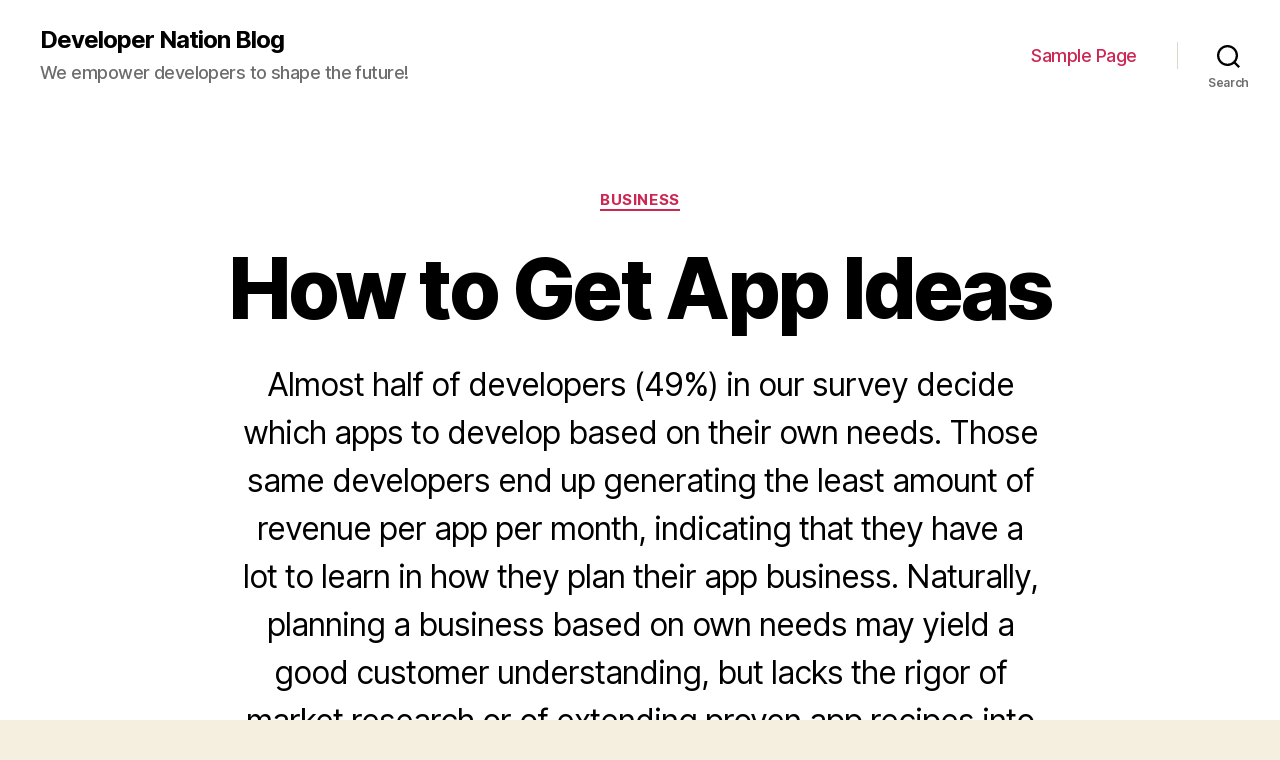

--- FILE ---
content_type: text/html; charset=UTF-8
request_url: https://wordpress.developernation.net/how-to-get-app-ideas/
body_size: 15729
content:
<!DOCTYPE html>

<html class="no-js" lang="en-US">

	<head>

		<meta charset="UTF-8">
		<meta name="viewport" content="width=device-width, initial-scale=1.0" >

		<link rel="profile" href="https://gmpg.org/xfn/11">

		<meta name='robots' content='noindex, nofollow' />

	<!-- This site is optimized with the Yoast SEO plugin v23.0 - https://yoast.com/wordpress/plugins/seo/ -->
	<title>How to Get App Ideas - Developer Nation Blog</title>
	<meta property="og:locale" content="en_US" />
	<meta property="og:type" content="article" />
	<meta property="og:title" content="How to Get App Ideas - Developer Nation Blog" />
	<meta property="og:description" content="Almost half of developers (49%) in our survey decide which apps to develop based on their own needs. Those same developers end up generating the least amount of revenue per app per month, indicating that they have a lot to learn in how they plan their app business. Naturally, planning a business based on own needs may yield a good customer understanding, but lacks the rigor of market research or of extending proven app recipes into new countries or verticals." />
	<meta property="og:url" content="https://wordpress.developernation.net/how-to-get-app-ideas/" />
	<meta property="og:site_name" content="Developer Nation Blog" />
	<meta property="article:published_time" content="2013-02-08T14:24:45+00:00" />
	<meta property="article:modified_time" content="2020-04-06T14:01:07+00:00" />
	<meta property="og:image" content="https://de-blog.s3.eu-west-1.amazonaws.com/uploads/2013/02/011.png" />
	<meta property="og:image:width" content="600" />
	<meta property="og:image:height" content="370" />
	<meta property="og:image:type" content="image/png" />
	<meta name="author" content="Mark Wilcox" />
	<meta name="twitter:card" content="summary_large_image" />
	<meta name="twitter:creator" content="@__MarkW__" />
	<meta name="twitter:label1" content="Written by" />
	<meta name="twitter:data1" content="Mark Wilcox" />
	<meta name="twitter:label2" content="Est. reading time" />
	<meta name="twitter:data2" content="3 minutes" />
	<script type="application/ld+json" class="yoast-schema-graph">{"@context":"https://schema.org","@graph":[{"@type":"WebPage","@id":"https://wordpress.developernation.net/how-to-get-app-ideas/","url":"https://wordpress.developernation.net/how-to-get-app-ideas/","name":"How to Get App Ideas - Developer Nation Blog","isPartOf":{"@id":"https://wordpress.developernation.net/#website"},"primaryImageOfPage":{"@id":"https://wordpress.developernation.net/how-to-get-app-ideas/#primaryimage"},"image":{"@id":"https://wordpress.developernation.net/how-to-get-app-ideas/#primaryimage"},"thumbnailUrl":"https://de-blog.s3.eu-west-1.amazonaws.com/uploads/2013/02/011.png","datePublished":"2013-02-08T14:24:45+00:00","dateModified":"2020-04-06T14:01:07+00:00","author":{"@id":"https://wordpress.developernation.net/#/schema/person/2c98d988880e2fa491bcc55b2485eb54"},"breadcrumb":{"@id":"https://wordpress.developernation.net/how-to-get-app-ideas/#breadcrumb"},"inLanguage":"en-US","potentialAction":[{"@type":"ReadAction","target":["https://wordpress.developernation.net/how-to-get-app-ideas/"]}]},{"@type":"ImageObject","inLanguage":"en-US","@id":"https://wordpress.developernation.net/how-to-get-app-ideas/#primaryimage","url":"https://de-blog.s3.eu-west-1.amazonaws.com/uploads/2013/02/011.png","contentUrl":"https://de-blog.s3.eu-west-1.amazonaws.com/uploads/2013/02/011.png","width":600,"height":370},{"@type":"BreadcrumbList","@id":"https://wordpress.developernation.net/how-to-get-app-ideas/#breadcrumb","itemListElement":[{"@type":"ListItem","position":1,"name":"Home","item":"https://wordpress.developernation.net/"},{"@type":"ListItem","position":2,"name":"How to Get App Ideas"}]},{"@type":"WebSite","@id":"https://wordpress.developernation.net/#website","url":"https://wordpress.developernation.net/","name":"Developer Economics Blog","description":"We empower developers to shape the future!","potentialAction":[{"@type":"SearchAction","target":{"@type":"EntryPoint","urlTemplate":"https://wordpress.developernation.net/?s={search_term_string}"},"query-input":"required name=search_term_string"}],"inLanguage":"en-US"},{"@type":"Person","@id":"https://wordpress.developernation.net/#/schema/person/2c98d988880e2fa491bcc55b2485eb54","name":"Mark Wilcox","image":{"@type":"ImageObject","inLanguage":"en-US","@id":"https://wordpress.developernation.net/#/schema/person/image/","url":"https://secure.gravatar.com/avatar/acacaa9d23c112f566df2492ce2de6d4?s=96&d=mm&r=g","contentUrl":"https://secure.gravatar.com/avatar/acacaa9d23c112f566df2492ce2de6d4?s=96&d=mm&r=g","caption":"Mark Wilcox"},"description":"Mark is developer who has worked on everything from the lowest level smartphone firmware to games and apps that sell pizza. He's also a project leader with a focus on lean methods and a consultant who loves rapid prototyping, app economics and business models.","sameAs":["http://www.visionmobile.com","https://x.com/__MarkW__"],"url":"https://wordpress.developernation.net/author/mark/"}]}</script>
	<!-- / Yoast SEO plugin. -->


<link rel="alternate" type="application/rss+xml" title="Developer Nation Blog &raquo; Feed" href="https://wordpress.developernation.net/feed/" />
<link rel="alternate" type="application/rss+xml" title="Developer Nation Blog &raquo; Comments Feed" href="https://wordpress.developernation.net/comments/feed/" />
<link rel="alternate" type="application/rss+xml" title="Developer Nation Blog &raquo; How to Get App Ideas Comments Feed" href="https://wordpress.developernation.net/how-to-get-app-ideas/feed/" />
<script>
window._wpemojiSettings = {"baseUrl":"https:\/\/s.w.org\/images\/core\/emoji\/15.0.3\/72x72\/","ext":".png","svgUrl":"https:\/\/s.w.org\/images\/core\/emoji\/15.0.3\/svg\/","svgExt":".svg","source":{"concatemoji":"https:\/\/wordpress.developernation.net\/wp-includes\/js\/wp-emoji-release.min.js?ver=6.5.7"}};
/*! This file is auto-generated */
!function(i,n){var o,s,e;function c(e){try{var t={supportTests:e,timestamp:(new Date).valueOf()};sessionStorage.setItem(o,JSON.stringify(t))}catch(e){}}function p(e,t,n){e.clearRect(0,0,e.canvas.width,e.canvas.height),e.fillText(t,0,0);var t=new Uint32Array(e.getImageData(0,0,e.canvas.width,e.canvas.height).data),r=(e.clearRect(0,0,e.canvas.width,e.canvas.height),e.fillText(n,0,0),new Uint32Array(e.getImageData(0,0,e.canvas.width,e.canvas.height).data));return t.every(function(e,t){return e===r[t]})}function u(e,t,n){switch(t){case"flag":return n(e,"\ud83c\udff3\ufe0f\u200d\u26a7\ufe0f","\ud83c\udff3\ufe0f\u200b\u26a7\ufe0f")?!1:!n(e,"\ud83c\uddfa\ud83c\uddf3","\ud83c\uddfa\u200b\ud83c\uddf3")&&!n(e,"\ud83c\udff4\udb40\udc67\udb40\udc62\udb40\udc65\udb40\udc6e\udb40\udc67\udb40\udc7f","\ud83c\udff4\u200b\udb40\udc67\u200b\udb40\udc62\u200b\udb40\udc65\u200b\udb40\udc6e\u200b\udb40\udc67\u200b\udb40\udc7f");case"emoji":return!n(e,"\ud83d\udc26\u200d\u2b1b","\ud83d\udc26\u200b\u2b1b")}return!1}function f(e,t,n){var r="undefined"!=typeof WorkerGlobalScope&&self instanceof WorkerGlobalScope?new OffscreenCanvas(300,150):i.createElement("canvas"),a=r.getContext("2d",{willReadFrequently:!0}),o=(a.textBaseline="top",a.font="600 32px Arial",{});return e.forEach(function(e){o[e]=t(a,e,n)}),o}function t(e){var t=i.createElement("script");t.src=e,t.defer=!0,i.head.appendChild(t)}"undefined"!=typeof Promise&&(o="wpEmojiSettingsSupports",s=["flag","emoji"],n.supports={everything:!0,everythingExceptFlag:!0},e=new Promise(function(e){i.addEventListener("DOMContentLoaded",e,{once:!0})}),new Promise(function(t){var n=function(){try{var e=JSON.parse(sessionStorage.getItem(o));if("object"==typeof e&&"number"==typeof e.timestamp&&(new Date).valueOf()<e.timestamp+604800&&"object"==typeof e.supportTests)return e.supportTests}catch(e){}return null}();if(!n){if("undefined"!=typeof Worker&&"undefined"!=typeof OffscreenCanvas&&"undefined"!=typeof URL&&URL.createObjectURL&&"undefined"!=typeof Blob)try{var e="postMessage("+f.toString()+"("+[JSON.stringify(s),u.toString(),p.toString()].join(",")+"));",r=new Blob([e],{type:"text/javascript"}),a=new Worker(URL.createObjectURL(r),{name:"wpTestEmojiSupports"});return void(a.onmessage=function(e){c(n=e.data),a.terminate(),t(n)})}catch(e){}c(n=f(s,u,p))}t(n)}).then(function(e){for(var t in e)n.supports[t]=e[t],n.supports.everything=n.supports.everything&&n.supports[t],"flag"!==t&&(n.supports.everythingExceptFlag=n.supports.everythingExceptFlag&&n.supports[t]);n.supports.everythingExceptFlag=n.supports.everythingExceptFlag&&!n.supports.flag,n.DOMReady=!1,n.readyCallback=function(){n.DOMReady=!0}}).then(function(){return e}).then(function(){var e;n.supports.everything||(n.readyCallback(),(e=n.source||{}).concatemoji?t(e.concatemoji):e.wpemoji&&e.twemoji&&(t(e.twemoji),t(e.wpemoji)))}))}((window,document),window._wpemojiSettings);
</script>
<style id='wp-emoji-styles-inline-css'>

	img.wp-smiley, img.emoji {
		display: inline !important;
		border: none !important;
		box-shadow: none !important;
		height: 1em !important;
		width: 1em !important;
		margin: 0 0.07em !important;
		vertical-align: -0.1em !important;
		background: none !important;
		padding: 0 !important;
	}
</style>
<link rel='stylesheet' id='wp-block-library-css' href='https://wordpress.developernation.net/wp-includes/css/dist/block-library/style.min.css?ver=6.5.7' media='all' />
<style id='classic-theme-styles-inline-css'>
/*! This file is auto-generated */
.wp-block-button__link{color:#fff;background-color:#32373c;border-radius:9999px;box-shadow:none;text-decoration:none;padding:calc(.667em + 2px) calc(1.333em + 2px);font-size:1.125em}.wp-block-file__button{background:#32373c;color:#fff;text-decoration:none}
</style>
<style id='global-styles-inline-css'>
body{--wp--preset--color--black: #000000;--wp--preset--color--cyan-bluish-gray: #abb8c3;--wp--preset--color--white: #ffffff;--wp--preset--color--pale-pink: #f78da7;--wp--preset--color--vivid-red: #cf2e2e;--wp--preset--color--luminous-vivid-orange: #ff6900;--wp--preset--color--luminous-vivid-amber: #fcb900;--wp--preset--color--light-green-cyan: #7bdcb5;--wp--preset--color--vivid-green-cyan: #00d084;--wp--preset--color--pale-cyan-blue: #8ed1fc;--wp--preset--color--vivid-cyan-blue: #0693e3;--wp--preset--color--vivid-purple: #9b51e0;--wp--preset--color--accent: #cd2653;--wp--preset--color--primary: #000000;--wp--preset--color--secondary: #6d6d6d;--wp--preset--color--subtle-background: #dcd7ca;--wp--preset--color--background: #f5efe0;--wp--preset--gradient--vivid-cyan-blue-to-vivid-purple: linear-gradient(135deg,rgba(6,147,227,1) 0%,rgb(155,81,224) 100%);--wp--preset--gradient--light-green-cyan-to-vivid-green-cyan: linear-gradient(135deg,rgb(122,220,180) 0%,rgb(0,208,130) 100%);--wp--preset--gradient--luminous-vivid-amber-to-luminous-vivid-orange: linear-gradient(135deg,rgba(252,185,0,1) 0%,rgba(255,105,0,1) 100%);--wp--preset--gradient--luminous-vivid-orange-to-vivid-red: linear-gradient(135deg,rgba(255,105,0,1) 0%,rgb(207,46,46) 100%);--wp--preset--gradient--very-light-gray-to-cyan-bluish-gray: linear-gradient(135deg,rgb(238,238,238) 0%,rgb(169,184,195) 100%);--wp--preset--gradient--cool-to-warm-spectrum: linear-gradient(135deg,rgb(74,234,220) 0%,rgb(151,120,209) 20%,rgb(207,42,186) 40%,rgb(238,44,130) 60%,rgb(251,105,98) 80%,rgb(254,248,76) 100%);--wp--preset--gradient--blush-light-purple: linear-gradient(135deg,rgb(255,206,236) 0%,rgb(152,150,240) 100%);--wp--preset--gradient--blush-bordeaux: linear-gradient(135deg,rgb(254,205,165) 0%,rgb(254,45,45) 50%,rgb(107,0,62) 100%);--wp--preset--gradient--luminous-dusk: linear-gradient(135deg,rgb(255,203,112) 0%,rgb(199,81,192) 50%,rgb(65,88,208) 100%);--wp--preset--gradient--pale-ocean: linear-gradient(135deg,rgb(255,245,203) 0%,rgb(182,227,212) 50%,rgb(51,167,181) 100%);--wp--preset--gradient--electric-grass: linear-gradient(135deg,rgb(202,248,128) 0%,rgb(113,206,126) 100%);--wp--preset--gradient--midnight: linear-gradient(135deg,rgb(2,3,129) 0%,rgb(40,116,252) 100%);--wp--preset--font-size--small: 18px;--wp--preset--font-size--medium: 20px;--wp--preset--font-size--large: 26.25px;--wp--preset--font-size--x-large: 42px;--wp--preset--font-size--normal: 21px;--wp--preset--font-size--larger: 32px;--wp--preset--spacing--20: 0.44rem;--wp--preset--spacing--30: 0.67rem;--wp--preset--spacing--40: 1rem;--wp--preset--spacing--50: 1.5rem;--wp--preset--spacing--60: 2.25rem;--wp--preset--spacing--70: 3.38rem;--wp--preset--spacing--80: 5.06rem;--wp--preset--shadow--natural: 6px 6px 9px rgba(0, 0, 0, 0.2);--wp--preset--shadow--deep: 12px 12px 50px rgba(0, 0, 0, 0.4);--wp--preset--shadow--sharp: 6px 6px 0px rgba(0, 0, 0, 0.2);--wp--preset--shadow--outlined: 6px 6px 0px -3px rgba(255, 255, 255, 1), 6px 6px rgba(0, 0, 0, 1);--wp--preset--shadow--crisp: 6px 6px 0px rgba(0, 0, 0, 1);}:where(.is-layout-flex){gap: 0.5em;}:where(.is-layout-grid){gap: 0.5em;}body .is-layout-flex{display: flex;}body .is-layout-flex{flex-wrap: wrap;align-items: center;}body .is-layout-flex > *{margin: 0;}body .is-layout-grid{display: grid;}body .is-layout-grid > *{margin: 0;}:where(.wp-block-columns.is-layout-flex){gap: 2em;}:where(.wp-block-columns.is-layout-grid){gap: 2em;}:where(.wp-block-post-template.is-layout-flex){gap: 1.25em;}:where(.wp-block-post-template.is-layout-grid){gap: 1.25em;}.has-black-color{color: var(--wp--preset--color--black) !important;}.has-cyan-bluish-gray-color{color: var(--wp--preset--color--cyan-bluish-gray) !important;}.has-white-color{color: var(--wp--preset--color--white) !important;}.has-pale-pink-color{color: var(--wp--preset--color--pale-pink) !important;}.has-vivid-red-color{color: var(--wp--preset--color--vivid-red) !important;}.has-luminous-vivid-orange-color{color: var(--wp--preset--color--luminous-vivid-orange) !important;}.has-luminous-vivid-amber-color{color: var(--wp--preset--color--luminous-vivid-amber) !important;}.has-light-green-cyan-color{color: var(--wp--preset--color--light-green-cyan) !important;}.has-vivid-green-cyan-color{color: var(--wp--preset--color--vivid-green-cyan) !important;}.has-pale-cyan-blue-color{color: var(--wp--preset--color--pale-cyan-blue) !important;}.has-vivid-cyan-blue-color{color: var(--wp--preset--color--vivid-cyan-blue) !important;}.has-vivid-purple-color{color: var(--wp--preset--color--vivid-purple) !important;}.has-black-background-color{background-color: var(--wp--preset--color--black) !important;}.has-cyan-bluish-gray-background-color{background-color: var(--wp--preset--color--cyan-bluish-gray) !important;}.has-white-background-color{background-color: var(--wp--preset--color--white) !important;}.has-pale-pink-background-color{background-color: var(--wp--preset--color--pale-pink) !important;}.has-vivid-red-background-color{background-color: var(--wp--preset--color--vivid-red) !important;}.has-luminous-vivid-orange-background-color{background-color: var(--wp--preset--color--luminous-vivid-orange) !important;}.has-luminous-vivid-amber-background-color{background-color: var(--wp--preset--color--luminous-vivid-amber) !important;}.has-light-green-cyan-background-color{background-color: var(--wp--preset--color--light-green-cyan) !important;}.has-vivid-green-cyan-background-color{background-color: var(--wp--preset--color--vivid-green-cyan) !important;}.has-pale-cyan-blue-background-color{background-color: var(--wp--preset--color--pale-cyan-blue) !important;}.has-vivid-cyan-blue-background-color{background-color: var(--wp--preset--color--vivid-cyan-blue) !important;}.has-vivid-purple-background-color{background-color: var(--wp--preset--color--vivid-purple) !important;}.has-black-border-color{border-color: var(--wp--preset--color--black) !important;}.has-cyan-bluish-gray-border-color{border-color: var(--wp--preset--color--cyan-bluish-gray) !important;}.has-white-border-color{border-color: var(--wp--preset--color--white) !important;}.has-pale-pink-border-color{border-color: var(--wp--preset--color--pale-pink) !important;}.has-vivid-red-border-color{border-color: var(--wp--preset--color--vivid-red) !important;}.has-luminous-vivid-orange-border-color{border-color: var(--wp--preset--color--luminous-vivid-orange) !important;}.has-luminous-vivid-amber-border-color{border-color: var(--wp--preset--color--luminous-vivid-amber) !important;}.has-light-green-cyan-border-color{border-color: var(--wp--preset--color--light-green-cyan) !important;}.has-vivid-green-cyan-border-color{border-color: var(--wp--preset--color--vivid-green-cyan) !important;}.has-pale-cyan-blue-border-color{border-color: var(--wp--preset--color--pale-cyan-blue) !important;}.has-vivid-cyan-blue-border-color{border-color: var(--wp--preset--color--vivid-cyan-blue) !important;}.has-vivid-purple-border-color{border-color: var(--wp--preset--color--vivid-purple) !important;}.has-vivid-cyan-blue-to-vivid-purple-gradient-background{background: var(--wp--preset--gradient--vivid-cyan-blue-to-vivid-purple) !important;}.has-light-green-cyan-to-vivid-green-cyan-gradient-background{background: var(--wp--preset--gradient--light-green-cyan-to-vivid-green-cyan) !important;}.has-luminous-vivid-amber-to-luminous-vivid-orange-gradient-background{background: var(--wp--preset--gradient--luminous-vivid-amber-to-luminous-vivid-orange) !important;}.has-luminous-vivid-orange-to-vivid-red-gradient-background{background: var(--wp--preset--gradient--luminous-vivid-orange-to-vivid-red) !important;}.has-very-light-gray-to-cyan-bluish-gray-gradient-background{background: var(--wp--preset--gradient--very-light-gray-to-cyan-bluish-gray) !important;}.has-cool-to-warm-spectrum-gradient-background{background: var(--wp--preset--gradient--cool-to-warm-spectrum) !important;}.has-blush-light-purple-gradient-background{background: var(--wp--preset--gradient--blush-light-purple) !important;}.has-blush-bordeaux-gradient-background{background: var(--wp--preset--gradient--blush-bordeaux) !important;}.has-luminous-dusk-gradient-background{background: var(--wp--preset--gradient--luminous-dusk) !important;}.has-pale-ocean-gradient-background{background: var(--wp--preset--gradient--pale-ocean) !important;}.has-electric-grass-gradient-background{background: var(--wp--preset--gradient--electric-grass) !important;}.has-midnight-gradient-background{background: var(--wp--preset--gradient--midnight) !important;}.has-small-font-size{font-size: var(--wp--preset--font-size--small) !important;}.has-medium-font-size{font-size: var(--wp--preset--font-size--medium) !important;}.has-large-font-size{font-size: var(--wp--preset--font-size--large) !important;}.has-x-large-font-size{font-size: var(--wp--preset--font-size--x-large) !important;}
.wp-block-navigation a:where(:not(.wp-element-button)){color: inherit;}
:where(.wp-block-post-template.is-layout-flex){gap: 1.25em;}:where(.wp-block-post-template.is-layout-grid){gap: 1.25em;}
:where(.wp-block-columns.is-layout-flex){gap: 2em;}:where(.wp-block-columns.is-layout-grid){gap: 2em;}
.wp-block-pullquote{font-size: 1.5em;line-height: 1.6;}
</style>
<link rel='stylesheet' id='twentytwenty-style-css' href='https://wordpress.developernation.net/wp-content/themes/twentytwenty/style.css?ver=2.0' media='all' />
<style id='twentytwenty-style-inline-css'>
.color-accent,.color-accent-hover:hover,.color-accent-hover:focus,:root .has-accent-color,.has-drop-cap:not(:focus):first-letter,.wp-block-button.is-style-outline,a { color: #cd2653; }blockquote,.border-color-accent,.border-color-accent-hover:hover,.border-color-accent-hover:focus { border-color: #cd2653; }button,.button,.faux-button,.wp-block-button__link,.wp-block-file .wp-block-file__button,input[type="button"],input[type="reset"],input[type="submit"],.bg-accent,.bg-accent-hover:hover,.bg-accent-hover:focus,:root .has-accent-background-color,.comment-reply-link { background-color: #cd2653; }.fill-children-accent,.fill-children-accent * { fill: #cd2653; }body,.entry-title a,:root .has-primary-color { color: #000000; }:root .has-primary-background-color { background-color: #000000; }cite,figcaption,.wp-caption-text,.post-meta,.entry-content .wp-block-archives li,.entry-content .wp-block-categories li,.entry-content .wp-block-latest-posts li,.wp-block-latest-comments__comment-date,.wp-block-latest-posts__post-date,.wp-block-embed figcaption,.wp-block-image figcaption,.wp-block-pullquote cite,.comment-metadata,.comment-respond .comment-notes,.comment-respond .logged-in-as,.pagination .dots,.entry-content hr:not(.has-background),hr.styled-separator,:root .has-secondary-color { color: #6d6d6d; }:root .has-secondary-background-color { background-color: #6d6d6d; }pre,fieldset,input,textarea,table,table *,hr { border-color: #dcd7ca; }caption,code,code,kbd,samp,.wp-block-table.is-style-stripes tbody tr:nth-child(odd),:root .has-subtle-background-background-color { background-color: #dcd7ca; }.wp-block-table.is-style-stripes { border-bottom-color: #dcd7ca; }.wp-block-latest-posts.is-grid li { border-top-color: #dcd7ca; }:root .has-subtle-background-color { color: #dcd7ca; }body:not(.overlay-header) .primary-menu > li > a,body:not(.overlay-header) .primary-menu > li > .icon,.modal-menu a,.footer-menu a, .footer-widgets a,#site-footer .wp-block-button.is-style-outline,.wp-block-pullquote:before,.singular:not(.overlay-header) .entry-header a,.archive-header a,.header-footer-group .color-accent,.header-footer-group .color-accent-hover:hover { color: #cd2653; }.social-icons a,#site-footer button:not(.toggle),#site-footer .button,#site-footer .faux-button,#site-footer .wp-block-button__link,#site-footer .wp-block-file__button,#site-footer input[type="button"],#site-footer input[type="reset"],#site-footer input[type="submit"] { background-color: #cd2653; }.header-footer-group,body:not(.overlay-header) #site-header .toggle,.menu-modal .toggle { color: #000000; }body:not(.overlay-header) .primary-menu ul { background-color: #000000; }body:not(.overlay-header) .primary-menu > li > ul:after { border-bottom-color: #000000; }body:not(.overlay-header) .primary-menu ul ul:after { border-left-color: #000000; }.site-description,body:not(.overlay-header) .toggle-inner .toggle-text,.widget .post-date,.widget .rss-date,.widget_archive li,.widget_categories li,.widget cite,.widget_pages li,.widget_meta li,.widget_nav_menu li,.powered-by-wordpress,.to-the-top,.singular .entry-header .post-meta,.singular:not(.overlay-header) .entry-header .post-meta a { color: #6d6d6d; }.header-footer-group pre,.header-footer-group fieldset,.header-footer-group input,.header-footer-group textarea,.header-footer-group table,.header-footer-group table *,.footer-nav-widgets-wrapper,#site-footer,.menu-modal nav *,.footer-widgets-outer-wrapper,.footer-top { border-color: #dcd7ca; }.header-footer-group table caption,body:not(.overlay-header) .header-inner .toggle-wrapper::before { background-color: #dcd7ca; }
</style>
<link rel='stylesheet' id='twentytwenty-print-style-css' href='https://wordpress.developernation.net/wp-content/themes/twentytwenty/print.css?ver=2.0' media='print' />
<script src="https://wordpress.developernation.net/wp-content/themes/twentytwenty/assets/js/index.js?ver=2.0" id="twentytwenty-js-js" async></script>
<link rel="https://api.w.org/" href="https://wordpress.developernation.net/wp-json/" /><link rel="alternate" type="application/json" href="https://wordpress.developernation.net/wp-json/wp/v2/posts/1551" /><link rel="EditURI" type="application/rsd+xml" title="RSD" href="https://wordpress.developernation.net/xmlrpc.php?rsd" />
<meta name="generator" content="WordPress 6.5.7" />
<link rel='shortlink' href='https://wordpress.developernation.net/?p=1551' />
<link rel="alternate" type="application/json+oembed" href="https://wordpress.developernation.net/wp-json/oembed/1.0/embed?url=https%3A%2F%2Fwordpress.developernation.net%2Fhow-to-get-app-ideas%2F" />
<link rel="alternate" type="text/xml+oembed" href="https://wordpress.developernation.net/wp-json/oembed/1.0/embed?url=https%3A%2F%2Fwordpress.developernation.net%2Fhow-to-get-app-ideas%2F&#038;format=xml" />
	<script>document.documentElement.className = document.documentElement.className.replace( 'no-js', 'js' );</script>
	<style>.recentcomments a{display:inline !important;padding:0 !important;margin:0 !important;}</style>
	</head>

	<body class="post-template-default single single-post postid-1551 single-format-standard wp-embed-responsive singular enable-search-modal has-post-thumbnail has-single-pagination showing-comments show-avatars footer-top-visible">

		<a class="skip-link screen-reader-text" href="#site-content">Skip to the content</a>
		<header id="site-header" class="header-footer-group">

			<div class="header-inner section-inner">

				<div class="header-titles-wrapper">

					
						<button class="toggle search-toggle mobile-search-toggle" data-toggle-target=".search-modal" data-toggle-body-class="showing-search-modal" data-set-focus=".search-modal .search-field" aria-expanded="false">
							<span class="toggle-inner">
								<span class="toggle-icon">
									<svg class="svg-icon" aria-hidden="true" role="img" focusable="false" xmlns="http://www.w3.org/2000/svg" width="23" height="23" viewBox="0 0 23 23"><path d="M38.710696,48.0601792 L43,52.3494831 L41.3494831,54 L37.0601792,49.710696 C35.2632422,51.1481185 32.9839107,52.0076499 30.5038249,52.0076499 C24.7027226,52.0076499 20,47.3049272 20,41.5038249 C20,35.7027226 24.7027226,31 30.5038249,31 C36.3049272,31 41.0076499,35.7027226 41.0076499,41.5038249 C41.0076499,43.9839107 40.1481185,46.2632422 38.710696,48.0601792 Z M36.3875844,47.1716785 C37.8030221,45.7026647 38.6734666,43.7048964 38.6734666,41.5038249 C38.6734666,36.9918565 35.0157934,33.3341833 30.5038249,33.3341833 C25.9918565,33.3341833 22.3341833,36.9918565 22.3341833,41.5038249 C22.3341833,46.0157934 25.9918565,49.6734666 30.5038249,49.6734666 C32.7048964,49.6734666 34.7026647,48.8030221 36.1716785,47.3875844 C36.2023931,47.347638 36.2360451,47.3092237 36.2726343,47.2726343 C36.3092237,47.2360451 36.347638,47.2023931 36.3875844,47.1716785 Z" transform="translate(-20 -31)" /></svg>								</span>
								<span class="toggle-text">Search</span>
							</span>
						</button><!-- .search-toggle -->

					
					<div class="header-titles">

						<div class="site-title faux-heading"><a href="https://wordpress.developernation.net/">Developer Nation Blog</a></div><div class="site-description">We empower developers to shape the future!</div><!-- .site-description -->
					</div><!-- .header-titles -->

					<button class="toggle nav-toggle mobile-nav-toggle" data-toggle-target=".menu-modal"  data-toggle-body-class="showing-menu-modal" aria-expanded="false" data-set-focus=".close-nav-toggle">
						<span class="toggle-inner">
							<span class="toggle-icon">
								<svg class="svg-icon" aria-hidden="true" role="img" focusable="false" xmlns="http://www.w3.org/2000/svg" width="26" height="7" viewBox="0 0 26 7"><path fill-rule="evenodd" d="M332.5,45 C330.567003,45 329,43.4329966 329,41.5 C329,39.5670034 330.567003,38 332.5,38 C334.432997,38 336,39.5670034 336,41.5 C336,43.4329966 334.432997,45 332.5,45 Z M342,45 C340.067003,45 338.5,43.4329966 338.5,41.5 C338.5,39.5670034 340.067003,38 342,38 C343.932997,38 345.5,39.5670034 345.5,41.5 C345.5,43.4329966 343.932997,45 342,45 Z M351.5,45 C349.567003,45 348,43.4329966 348,41.5 C348,39.5670034 349.567003,38 351.5,38 C353.432997,38 355,39.5670034 355,41.5 C355,43.4329966 353.432997,45 351.5,45 Z" transform="translate(-329 -38)" /></svg>							</span>
							<span class="toggle-text">Menu</span>
						</span>
					</button><!-- .nav-toggle -->

				</div><!-- .header-titles-wrapper -->

				<div class="header-navigation-wrapper">

					
							<nav class="primary-menu-wrapper" aria-label="Horizontal">

								<ul class="primary-menu reset-list-style">

								<li class="page_item page-item-2"><a href="https://wordpress.developernation.net/sample-page/">Sample Page</a></li>

								</ul>

							</nav><!-- .primary-menu-wrapper -->

						
						<div class="header-toggles hide-no-js">

						
							<div class="toggle-wrapper search-toggle-wrapper">

								<button class="toggle search-toggle desktop-search-toggle" data-toggle-target=".search-modal" data-toggle-body-class="showing-search-modal" data-set-focus=".search-modal .search-field" aria-expanded="false">
									<span class="toggle-inner">
										<svg class="svg-icon" aria-hidden="true" role="img" focusable="false" xmlns="http://www.w3.org/2000/svg" width="23" height="23" viewBox="0 0 23 23"><path d="M38.710696,48.0601792 L43,52.3494831 L41.3494831,54 L37.0601792,49.710696 C35.2632422,51.1481185 32.9839107,52.0076499 30.5038249,52.0076499 C24.7027226,52.0076499 20,47.3049272 20,41.5038249 C20,35.7027226 24.7027226,31 30.5038249,31 C36.3049272,31 41.0076499,35.7027226 41.0076499,41.5038249 C41.0076499,43.9839107 40.1481185,46.2632422 38.710696,48.0601792 Z M36.3875844,47.1716785 C37.8030221,45.7026647 38.6734666,43.7048964 38.6734666,41.5038249 C38.6734666,36.9918565 35.0157934,33.3341833 30.5038249,33.3341833 C25.9918565,33.3341833 22.3341833,36.9918565 22.3341833,41.5038249 C22.3341833,46.0157934 25.9918565,49.6734666 30.5038249,49.6734666 C32.7048964,49.6734666 34.7026647,48.8030221 36.1716785,47.3875844 C36.2023931,47.347638 36.2360451,47.3092237 36.2726343,47.2726343 C36.3092237,47.2360451 36.347638,47.2023931 36.3875844,47.1716785 Z" transform="translate(-20 -31)" /></svg>										<span class="toggle-text">Search</span>
									</span>
								</button><!-- .search-toggle -->

							</div>

							
						</div><!-- .header-toggles -->
						
				</div><!-- .header-navigation-wrapper -->

			</div><!-- .header-inner -->

			<div class="search-modal cover-modal header-footer-group" data-modal-target-string=".search-modal" role="dialog" aria-modal="true" aria-label="Search">

	<div class="search-modal-inner modal-inner">

		<div class="section-inner">

			<form role="search" aria-label="Search for:" method="get" class="search-form" action="https://wordpress.developernation.net/">
	<label for="search-form-1">
		<span class="screen-reader-text">Search for:</span>
		<input type="search" id="search-form-1" class="search-field" placeholder="Search &hellip;" value="" name="s" />
	</label>
	<input type="submit" class="search-submit" value="Search" />
</form>

			<button class="toggle search-untoggle close-search-toggle fill-children-current-color" data-toggle-target=".search-modal" data-toggle-body-class="showing-search-modal" data-set-focus=".search-modal .search-field">
				<span class="screen-reader-text">Close search</span>
				<svg class="svg-icon" aria-hidden="true" role="img" focusable="false" xmlns="http://www.w3.org/2000/svg" width="16" height="16" viewBox="0 0 16 16"><polygon fill="" fill-rule="evenodd" points="6.852 7.649 .399 1.195 1.445 .149 7.899 6.602 14.352 .149 15.399 1.195 8.945 7.649 15.399 14.102 14.352 15.149 7.899 8.695 1.445 15.149 .399 14.102" /></svg>			</button><!-- .search-toggle -->

		</div><!-- .section-inner -->

	</div><!-- .search-modal-inner -->

</div><!-- .menu-modal -->

		</header><!-- #site-header -->

		
<div class="menu-modal cover-modal header-footer-group" data-modal-target-string=".menu-modal">

	<div class="menu-modal-inner modal-inner">

		<div class="menu-wrapper section-inner">

			<div class="menu-top">

				<button class="toggle close-nav-toggle fill-children-current-color" data-toggle-target=".menu-modal" data-toggle-body-class="showing-menu-modal" data-set-focus=".menu-modal">
					<span class="toggle-text">Close Menu</span>
					<svg class="svg-icon" aria-hidden="true" role="img" focusable="false" xmlns="http://www.w3.org/2000/svg" width="16" height="16" viewBox="0 0 16 16"><polygon fill="" fill-rule="evenodd" points="6.852 7.649 .399 1.195 1.445 .149 7.899 6.602 14.352 .149 15.399 1.195 8.945 7.649 15.399 14.102 14.352 15.149 7.899 8.695 1.445 15.149 .399 14.102" /></svg>				</button><!-- .nav-toggle -->

				
					<nav class="mobile-menu" aria-label="Mobile">

						<ul class="modal-menu reset-list-style">

						<li class="page_item page-item-2"><div class="ancestor-wrapper"><a href="https://wordpress.developernation.net/sample-page/">Sample Page</a></div><!-- .ancestor-wrapper --></li>

						</ul>

					</nav>

					
			</div><!-- .menu-top -->

			<div class="menu-bottom">

				
			</div><!-- .menu-bottom -->

		</div><!-- .menu-wrapper -->

	</div><!-- .menu-modal-inner -->

</div><!-- .menu-modal -->

<main id="site-content">

	
<article class="post-1551 post type-post status-publish format-standard has-post-thumbnail hentry category-business tag-market-selection tag-methodology tag-revenue" id="post-1551">

	
<header class="entry-header has-text-align-center header-footer-group">

	<div class="entry-header-inner section-inner medium">

		
			<div class="entry-categories">
				<span class="screen-reader-text">Categories</span>
				<div class="entry-categories-inner">
					<a href="https://wordpress.developernation.net/category/business/" rel="category tag">Business</a>				</div><!-- .entry-categories-inner -->
			</div><!-- .entry-categories -->

			<h1 class="entry-title">How to Get App Ideas</h1>
			<div class="intro-text section-inner max-percentage small">
				<p>Almost half of developers (49%) in our survey decide which apps to develop based on their own needs. Those same developers end up generating the least amount of revenue per app per month, indicating that they have a lot to learn in how they plan their app business. Naturally, planning a business based on own needs may yield a good customer understanding, but lacks the rigor of market research or of extending proven app recipes into new countries or verticals.</p>
			</div>

			
		<div class="post-meta-wrapper post-meta-single post-meta-single-top">

			<ul class="post-meta">

									<li class="post-author meta-wrapper">
						<span class="meta-icon">
							<span class="screen-reader-text">Post author</span>
							<svg class="svg-icon" aria-hidden="true" role="img" focusable="false" xmlns="http://www.w3.org/2000/svg" width="18" height="20" viewBox="0 0 18 20"><path fill="" d="M18,19 C18,19.5522847 17.5522847,20 17,20 C16.4477153,20 16,19.5522847 16,19 L16,17 C16,15.3431458 14.6568542,14 13,14 L5,14 C3.34314575,14 2,15.3431458 2,17 L2,19 C2,19.5522847 1.55228475,20 1,20 C0.44771525,20 0,19.5522847 0,19 L0,17 C0,14.2385763 2.23857625,12 5,12 L13,12 C15.7614237,12 18,14.2385763 18,17 L18,19 Z M9,10 C6.23857625,10 4,7.76142375 4,5 C4,2.23857625 6.23857625,0 9,0 C11.7614237,0 14,2.23857625 14,5 C14,7.76142375 11.7614237,10 9,10 Z M9,8 C10.6568542,8 12,6.65685425 12,5 C12,3.34314575 10.6568542,2 9,2 C7.34314575,2 6,3.34314575 6,5 C6,6.65685425 7.34314575,8 9,8 Z" /></svg>						</span>
						<span class="meta-text">
							By <a href="https://wordpress.developernation.net/author/mark/">Mark Wilcox</a>						</span>
					</li>
										<li class="post-date meta-wrapper">
						<span class="meta-icon">
							<span class="screen-reader-text">Post date</span>
							<svg class="svg-icon" aria-hidden="true" role="img" focusable="false" xmlns="http://www.w3.org/2000/svg" width="18" height="19" viewBox="0 0 18 19"><path fill="" d="M4.60069444,4.09375 L3.25,4.09375 C2.47334957,4.09375 1.84375,4.72334957 1.84375,5.5 L1.84375,7.26736111 L16.15625,7.26736111 L16.15625,5.5 C16.15625,4.72334957 15.5266504,4.09375 14.75,4.09375 L13.3993056,4.09375 L13.3993056,4.55555556 C13.3993056,5.02154581 13.0215458,5.39930556 12.5555556,5.39930556 C12.0895653,5.39930556 11.7118056,5.02154581 11.7118056,4.55555556 L11.7118056,4.09375 L6.28819444,4.09375 L6.28819444,4.55555556 C6.28819444,5.02154581 5.9104347,5.39930556 5.44444444,5.39930556 C4.97845419,5.39930556 4.60069444,5.02154581 4.60069444,4.55555556 L4.60069444,4.09375 Z M6.28819444,2.40625 L11.7118056,2.40625 L11.7118056,1 C11.7118056,0.534009742 12.0895653,0.15625 12.5555556,0.15625 C13.0215458,0.15625 13.3993056,0.534009742 13.3993056,1 L13.3993056,2.40625 L14.75,2.40625 C16.4586309,2.40625 17.84375,3.79136906 17.84375,5.5 L17.84375,15.875 C17.84375,17.5836309 16.4586309,18.96875 14.75,18.96875 L3.25,18.96875 C1.54136906,18.96875 0.15625,17.5836309 0.15625,15.875 L0.15625,5.5 C0.15625,3.79136906 1.54136906,2.40625 3.25,2.40625 L4.60069444,2.40625 L4.60069444,1 C4.60069444,0.534009742 4.97845419,0.15625 5.44444444,0.15625 C5.9104347,0.15625 6.28819444,0.534009742 6.28819444,1 L6.28819444,2.40625 Z M1.84375,8.95486111 L1.84375,15.875 C1.84375,16.6516504 2.47334957,17.28125 3.25,17.28125 L14.75,17.28125 C15.5266504,17.28125 16.15625,16.6516504 16.15625,15.875 L16.15625,8.95486111 L1.84375,8.95486111 Z" /></svg>						</span>
						<span class="meta-text">
							<a href="https://wordpress.developernation.net/how-to-get-app-ideas/">February 8, 2013</a>
						</span>
					</li>
										<li class="post-comment-link meta-wrapper">
						<span class="meta-icon">
							<svg class="svg-icon" aria-hidden="true" role="img" focusable="false" xmlns="http://www.w3.org/2000/svg" width="19" height="19" viewBox="0 0 19 19"><path d="M9.43016863,13.2235931 C9.58624731,13.094699 9.7823475,13.0241935 9.98476849,13.0241935 L15.0564516,13.0241935 C15.8581553,13.0241935 16.5080645,12.3742843 16.5080645,11.5725806 L16.5080645,3.44354839 C16.5080645,2.64184472 15.8581553,1.99193548 15.0564516,1.99193548 L3.44354839,1.99193548 C2.64184472,1.99193548 1.99193548,2.64184472 1.99193548,3.44354839 L1.99193548,11.5725806 C1.99193548,12.3742843 2.64184472,13.0241935 3.44354839,13.0241935 L5.76612903,13.0241935 C6.24715123,13.0241935 6.63709677,13.4141391 6.63709677,13.8951613 L6.63709677,15.5301903 L9.43016863,13.2235931 Z M3.44354839,14.766129 C1.67980032,14.766129 0.25,13.3363287 0.25,11.5725806 L0.25,3.44354839 C0.25,1.67980032 1.67980032,0.25 3.44354839,0.25 L15.0564516,0.25 C16.8201997,0.25 18.25,1.67980032 18.25,3.44354839 L18.25,11.5725806 C18.25,13.3363287 16.8201997,14.766129 15.0564516,14.766129 L10.2979143,14.766129 L6.32072889,18.0506004 C5.75274472,18.5196577 4.89516129,18.1156602 4.89516129,17.3790323 L4.89516129,14.766129 L3.44354839,14.766129 Z" /></svg>						</span>
						<span class="meta-text">
							<a href="https://wordpress.developernation.net/how-to-get-app-ideas/#respond">No Comments<span class="screen-reader-text"> on How to Get App Ideas</span></a>						</span>
					</li>
					
			</ul><!-- .post-meta -->

		</div><!-- .post-meta-wrapper -->

		
	</div><!-- .entry-header-inner -->

</header><!-- .entry-header -->

	<figure class="featured-media">

		<div class="featured-media-inner section-inner">

			<img width="600" height="370" src="https://de-blog.s3.eu-west-1.amazonaws.com/uploads/2013/02/011.png" class="attachment-post-thumbnail size-post-thumbnail wp-post-image" alt="" decoding="async" fetchpriority="high" srcset="https://de-blog.s3.eu-west-1.amazonaws.com/uploads/2013/02/011.png 600w, https://de-blog.s3.eu-west-1.amazonaws.com/uploads/2013/02/011-300x185.png 300w" sizes="(max-width: 600px) 100vw, 600px" />
		</div><!-- .featured-media-inner -->

	</figure><!-- .featured-media -->

	
	<div class="post-inner thin ">

		<div class="entry-content">

			<p>How do you decide what app to build next? Paul Graham wrote <a href="http://www.paulgraham.com/startupideas.html">an excellent post</a> about the related problem of finding an idea for a startup. Paul says:</p>
<blockquote><p>The way to get startup ideas is not to try to think of startup ideas. It&#8217;s to look for problems, preferably problems you have yourself.</p>
<p>The very best startup ideas tend to have three things in common: they&#8217;re something the founders themselves want, that they themselves can build, and that few others realize are worth doing. Microsoft, Apple, Yahoo, Google, and Facebook all began this way.</p></blockquote>
<p>However, it should be noted that when Paul Graham says &#8220;startup&#8221; he does not mean any new company, <a href="http://www.paulgraham.com/growth.html">only the hyper-growth variety</a> that are often funded by venture capital. It should be noted that the vast majority of these companies fail. So, if you&#8217;re building a business around apps and are aiming your sights a little lower than &#8220;the next big thing&#8221; then our <a href="http://www.visionmobile.com/product/developer-economics-2013-the-tools-report/">survey</a> suggests that solving your own problems might not be the best option. 49% of developers build apps they want to use themselves, but end up generating the least revenue.</p>
<h2>Beware survivorship bias</h2>
<p>The following data should be interpreted carefully, some of the most successful strategies are only viable for larger publishers, or only available for those who already have a successful app &#8211; this creates <a href="http://en.wikipedia.org/wiki/Survivorship_bias">survivorship bias</a>. However, there appears to be a strong correlation between more carefully researched methods of deciding what app to develop and financial success.</p>
<p><a href="http://developereconomics-blog.herokuapp.com/how-to-get-app-ideas/de13-14-01/" rel="attachment wp-att-1512"><img decoding="async" class="alignnone size-large wp-image-1512" src="https://de-blog.s3.amazonaws.com/uploads/2013/01/DE13-14-01-1024x912.png" alt="Developer Economics 2013 - Successful developers grow by extending apps into countries and verticals" width="600" height="534"></a></p>
<h2>Business side of apps is harder than the technology</h2>
<p>Almost half of developers (49%) in our survey decide which apps to develop based on their own needs. Those same developers end up generating the least amount of revenue per app per month, indicating that they have a lot to learn in how they plan their app business. Naturally, planning a business based on own needs may yield a good customer understanding, but lacks the rigor of market research or of extending proven app recipes into new countries or verticals.</p>
<h2>User feedback is effective but hard to get</h2>
<p>We find it remarkable that only 24% of developers in our sample plan their apps based on discussions with users, a figure which does not change with development experience or proficiency. This indicates that the bottleneck of the build-measure-learn cycle of lean development is the “measuring”, or listening in to user needs. This highlights the need for a frictionless 2-way feedback channel between developers and users, much like what GetSatisfaction pioneered&nbsp;for web apps, and which now <a href="http://www.helpshift.com/">HelpShift</a> is&nbsp;pioneering for mobile apps.</p>
<h2>Market research pays off</h2>
<p>To decide which apps to build, a sizeable share of&nbsp;developers uses market research and competitive&nbsp;intelligence. Market research and competitive&nbsp;intelligence are well-established practices in&nbsp;business development and we expect that the&nbsp;increasingly business-savvy developer population&nbsp;will, in the near future, invest more effort in these&nbsp;elements when designing a product strategy.</p>
<h2>Bigger publishers have more options</h2>
<p>Developers that publish more apps per year tend to make decisions based on different criteria than those publishing only a few apps per year. For developers publishing 16+ apps, the decision mainly lies with clients or management &#8211; these are mostly professional developers that work on commissioned apps or as employees of larger publishers where the decision on which app to work on is mainly based on a defendable business case. Developers publishing more apps also tend to rely on market research&nbsp;more, whether that is purchased research or own research through app store monitoring and analytics services.</p>
<h2>Build on success</h2>
<p>The most successful strategies are those that extend an app into markets, either into verticals or different geographies. To some extent these strategies rely on an already established and successful business: these are apps that have been tried and proven in at least one market and are generally less risky options or “low hanging fruit” for developers.<br />
[doritos_report location=&#8217;DE13 Article &#8211; App Ideas&#8217;]</p>

		</div><!-- .entry-content -->

	</div><!-- .post-inner -->

	<div class="section-inner">
		
		<div class="post-meta-wrapper post-meta-single post-meta-single-bottom">

			<ul class="post-meta">

									<li class="post-tags meta-wrapper">
						<span class="meta-icon">
							<span class="screen-reader-text">Tags</span>
							<svg class="svg-icon" aria-hidden="true" role="img" focusable="false" xmlns="http://www.w3.org/2000/svg" width="18" height="18" viewBox="0 0 18 18"><path fill="" d="M15.4496399,8.42490555 L8.66109799,1.63636364 L1.63636364,1.63636364 L1.63636364,8.66081885 L8.42522727,15.44178 C8.57869221,15.5954158 8.78693789,15.6817418 9.00409091,15.6817418 C9.22124393,15.6817418 9.42948961,15.5954158 9.58327627,15.4414581 L15.4486339,9.57610048 C15.7651495,9.25692435 15.7649133,8.74206554 15.4496399,8.42490555 Z M16.6084423,10.7304545 L10.7406818,16.59822 C10.280287,17.0591273 9.65554997,17.3181054 9.00409091,17.3181054 C8.35263185,17.3181054 7.72789481,17.0591273 7.26815877,16.5988788 L0.239976954,9.57887876 C0.0863319284,9.4254126 0,9.21716044 0,9 L0,0.818181818 C0,0.366312477 0.366312477,0 0.818181818,0 L9,0 C9.21699531,0 9.42510306,0.0862010512 9.57854191,0.239639906 L16.6084423,7.26954545 C17.5601275,8.22691012 17.5601275,9.77308988 16.6084423,10.7304545 Z M5,6 C4.44771525,6 4,5.55228475 4,5 C4,4.44771525 4.44771525,4 5,4 C5.55228475,4 6,4.44771525 6,5 C6,5.55228475 5.55228475,6 5,6 Z" /></svg>						</span>
						<span class="meta-text">
							<a href="https://wordpress.developernation.net/tag/market-selection/" rel="tag">Market selection</a>, <a href="https://wordpress.developernation.net/tag/methodology/" rel="tag">Methodology</a>, <a href="https://wordpress.developernation.net/tag/revenue/" rel="tag">Revenue</a>						</span>
					</li>
					
			</ul><!-- .post-meta -->

		</div><!-- .post-meta-wrapper -->

		<div class="author-bio">
	<div class="author-title-wrapper">
		<div class="author-avatar vcard">
			<img alt='' src='https://secure.gravatar.com/avatar/acacaa9d23c112f566df2492ce2de6d4?s=160&#038;d=mm&#038;r=g' srcset='https://secure.gravatar.com/avatar/acacaa9d23c112f566df2492ce2de6d4?s=320&#038;d=mm&#038;r=g 2x' class='avatar avatar-160 photo' height='160' width='160' decoding='async'/>		</div>
		<h2 class="author-title heading-size-4">
			By Mark Wilcox		</h2>
	</div><!-- .author-name -->
	<div class="author-description">
		<p>Mark is developer who has worked on everything from the lowest level smartphone firmware to games and apps that sell pizza. He's also a project leader with a focus on lean methods and a consultant who loves rapid prototyping, app economics and business models.</p>
		<a class="author-link" href="https://wordpress.developernation.net/author/mark/" rel="author">
			View Archive <span aria-hidden="true">&rarr;</span>		</a>
	</div><!-- .author-description -->
</div><!-- .author-bio -->

	</div><!-- .section-inner -->

	
	<nav class="pagination-single section-inner" aria-label="Post">

		<hr class="styled-separator is-style-wide" aria-hidden="true" />

		<div class="pagination-single-inner">

			
				<a class="previous-post" href="https://wordpress.developernation.net/how-price-changes-can-improve-revenues/">
					<span class="arrow" aria-hidden="true">&larr;</span>
					<span class="title"><span class="title-inner">How Price Changes Can Improve Revenues</span></span>
				</a>

				
				<a class="next-post" href="https://wordpress.developernation.net/the-costs-of-app-security/">
					<span class="arrow" aria-hidden="true">&rarr;</span>
						<span class="title"><span class="title-inner">The Costs of App Security</span></span>
				</a>
				
		</div><!-- .pagination-single-inner -->

		<hr class="styled-separator is-style-wide" aria-hidden="true" />

	</nav><!-- .pagination-single -->

	
		<div class="comments-wrapper section-inner">

				<div id="respond" class="comment-respond">
		<h2 id="reply-title" class="comment-reply-title">Leave a Reply</h2><p class="must-log-in">You must be <a href="https://wordpress.developernation.net/wp-login.php?redirect_to=https%3A%2F%2Fwordpress.developernation.net%2Fhow-to-get-app-ideas%2F">logged in</a> to post a comment.</p>	</div><!-- #respond -->
	
		</div><!-- .comments-wrapper -->

		
</article><!-- .post -->

</main><!-- #site-content -->


	<div class="footer-nav-widgets-wrapper header-footer-group">

		<div class="footer-inner section-inner">

			
			
				<aside class="footer-widgets-outer-wrapper">

					<div class="footer-widgets-wrapper">

						
							<div class="footer-widgets column-one grid-item">
								<div class="widget widget_search"><div class="widget-content"><form role="search"  method="get" class="search-form" action="https://wordpress.developernation.net/">
	<label for="search-form-2">
		<span class="screen-reader-text">Search for:</span>
		<input type="search" id="search-form-2" class="search-field" placeholder="Search &hellip;" value="" name="s" />
	</label>
	<input type="submit" class="search-submit" value="Search" />
</form>
</div></div>
		<div class="widget widget_recent_entries"><div class="widget-content">
		<h2 class="widget-title subheading heading-size-3">Recent Posts</h2><nav aria-label="Recent Posts">
		<ul>
											<li>
					<a href="https://wordpress.developernation.net/how-to-find-the-right-learning-path-when-youre-switching-to-a-tech-career/">How to Find the Right Learning Path When You’re Switching to a Tech Career</a>
									</li>
											<li>
					<a href="https://wordpress.developernation.net/the-hidden-challenges-in-software-development-projects-key-insights-from-our-latest-survey/">The Hidden Challenges in Software Development Projects: Key Insights from Our Latest Survey</a>
									</li>
											<li>
					<a href="https://wordpress.developernation.net/developer-news-this-week-ai-speed-trap-github-copilot-agents-ios-26-beta-updates-more-aug-22-2025/">Developer News This Week: AI Speed Trap, GitHub Copilot Agents, iOS 26 Beta Updates &amp; More (Aug 22, 2025)</a>
									</li>
											<li>
					<a href="https://wordpress.developernation.net/developer-news-this-week-github-gpt-5-vs-code-1-103-chrome-139-aug-8-2025/">Developer News This Week: GitHub GPT-5, VS Code 1.103 &amp; Chrome 139 (Aug 8, 2025)</a>
									</li>
											<li>
					<a href="https://wordpress.developernation.net/building-scalable-b2b-ecommerce-solutions-architecture-and-frameworks/">Building Scalable B2B Ecommerce Solutions: Architecture And Frameworks</a>
									</li>
					</ul>

		</nav></div></div><div class="widget widget_recent_comments"><div class="widget-content"><h2 class="widget-title subheading heading-size-3">Recent Comments</h2><nav aria-label="Recent Comments"><ul id="recentcomments"></ul></nav></div></div><div class="widget widget_archive"><div class="widget-content"><h2 class="widget-title subheading heading-size-3">Archives</h2><nav aria-label="Archives">
			<ul>
					<li><a href='https://wordpress.developernation.net/2025/08/'>August 2025</a></li>
	<li><a href='https://wordpress.developernation.net/2025/07/'>July 2025</a></li>
	<li><a href='https://wordpress.developernation.net/2025/06/'>June 2025</a></li>
	<li><a href='https://wordpress.developernation.net/2025/05/'>May 2025</a></li>
	<li><a href='https://wordpress.developernation.net/2025/04/'>April 2025</a></li>
	<li><a href='https://wordpress.developernation.net/2025/03/'>March 2025</a></li>
	<li><a href='https://wordpress.developernation.net/2025/02/'>February 2025</a></li>
	<li><a href='https://wordpress.developernation.net/2025/01/'>January 2025</a></li>
	<li><a href='https://wordpress.developernation.net/2024/12/'>December 2024</a></li>
	<li><a href='https://wordpress.developernation.net/2024/11/'>November 2024</a></li>
	<li><a href='https://wordpress.developernation.net/2024/10/'>October 2024</a></li>
	<li><a href='https://wordpress.developernation.net/2024/09/'>September 2024</a></li>
	<li><a href='https://wordpress.developernation.net/2024/08/'>August 2024</a></li>
	<li><a href='https://wordpress.developernation.net/2024/07/'>July 2024</a></li>
	<li><a href='https://wordpress.developernation.net/2024/06/'>June 2024</a></li>
	<li><a href='https://wordpress.developernation.net/2024/05/'>May 2024</a></li>
	<li><a href='https://wordpress.developernation.net/2024/04/'>April 2024</a></li>
	<li><a href='https://wordpress.developernation.net/2024/03/'>March 2024</a></li>
	<li><a href='https://wordpress.developernation.net/2024/02/'>February 2024</a></li>
	<li><a href='https://wordpress.developernation.net/2024/01/'>January 2024</a></li>
	<li><a href='https://wordpress.developernation.net/2023/12/'>December 2023</a></li>
	<li><a href='https://wordpress.developernation.net/2023/11/'>November 2023</a></li>
	<li><a href='https://wordpress.developernation.net/2023/10/'>October 2023</a></li>
	<li><a href='https://wordpress.developernation.net/2023/09/'>September 2023</a></li>
	<li><a href='https://wordpress.developernation.net/2023/08/'>August 2023</a></li>
	<li><a href='https://wordpress.developernation.net/2023/07/'>July 2023</a></li>
	<li><a href='https://wordpress.developernation.net/2023/06/'>June 2023</a></li>
	<li><a href='https://wordpress.developernation.net/2023/05/'>May 2023</a></li>
	<li><a href='https://wordpress.developernation.net/2023/04/'>April 2023</a></li>
	<li><a href='https://wordpress.developernation.net/2023/03/'>March 2023</a></li>
	<li><a href='https://wordpress.developernation.net/2023/02/'>February 2023</a></li>
	<li><a href='https://wordpress.developernation.net/2023/01/'>January 2023</a></li>
	<li><a href='https://wordpress.developernation.net/2022/12/'>December 2022</a></li>
	<li><a href='https://wordpress.developernation.net/2022/11/'>November 2022</a></li>
	<li><a href='https://wordpress.developernation.net/2022/10/'>October 2022</a></li>
	<li><a href='https://wordpress.developernation.net/2022/09/'>September 2022</a></li>
	<li><a href='https://wordpress.developernation.net/2022/08/'>August 2022</a></li>
	<li><a href='https://wordpress.developernation.net/2022/07/'>July 2022</a></li>
	<li><a href='https://wordpress.developernation.net/2022/06/'>June 2022</a></li>
	<li><a href='https://wordpress.developernation.net/2022/05/'>May 2022</a></li>
	<li><a href='https://wordpress.developernation.net/2022/04/'>April 2022</a></li>
	<li><a href='https://wordpress.developernation.net/2022/03/'>March 2022</a></li>
	<li><a href='https://wordpress.developernation.net/2022/01/'>January 2022</a></li>
	<li><a href='https://wordpress.developernation.net/2021/11/'>November 2021</a></li>
	<li><a href='https://wordpress.developernation.net/2021/09/'>September 2021</a></li>
	<li><a href='https://wordpress.developernation.net/2021/07/'>July 2021</a></li>
	<li><a href='https://wordpress.developernation.net/2021/06/'>June 2021</a></li>
	<li><a href='https://wordpress.developernation.net/2021/05/'>May 2021</a></li>
	<li><a href='https://wordpress.developernation.net/2021/04/'>April 2021</a></li>
	<li><a href='https://wordpress.developernation.net/2021/03/'>March 2021</a></li>
	<li><a href='https://wordpress.developernation.net/2021/02/'>February 2021</a></li>
	<li><a href='https://wordpress.developernation.net/2021/01/'>January 2021</a></li>
	<li><a href='https://wordpress.developernation.net/2020/12/'>December 2020</a></li>
	<li><a href='https://wordpress.developernation.net/2020/11/'>November 2020</a></li>
	<li><a href='https://wordpress.developernation.net/2020/10/'>October 2020</a></li>
	<li><a href='https://wordpress.developernation.net/2020/09/'>September 2020</a></li>
	<li><a href='https://wordpress.developernation.net/2020/08/'>August 2020</a></li>
	<li><a href='https://wordpress.developernation.net/2020/07/'>July 2020</a></li>
	<li><a href='https://wordpress.developernation.net/2020/06/'>June 2020</a></li>
	<li><a href='https://wordpress.developernation.net/2020/05/'>May 2020</a></li>
	<li><a href='https://wordpress.developernation.net/2020/04/'>April 2020</a></li>
	<li><a href='https://wordpress.developernation.net/2020/03/'>March 2020</a></li>
	<li><a href='https://wordpress.developernation.net/2020/02/'>February 2020</a></li>
	<li><a href='https://wordpress.developernation.net/2020/01/'>January 2020</a></li>
	<li><a href='https://wordpress.developernation.net/2019/12/'>December 2019</a></li>
	<li><a href='https://wordpress.developernation.net/2019/11/'>November 2019</a></li>
	<li><a href='https://wordpress.developernation.net/2019/10/'>October 2019</a></li>
	<li><a href='https://wordpress.developernation.net/2019/09/'>September 2019</a></li>
	<li><a href='https://wordpress.developernation.net/2019/07/'>July 2019</a></li>
	<li><a href='https://wordpress.developernation.net/2019/06/'>June 2019</a></li>
	<li><a href='https://wordpress.developernation.net/2019/05/'>May 2019</a></li>
	<li><a href='https://wordpress.developernation.net/2019/04/'>April 2019</a></li>
	<li><a href='https://wordpress.developernation.net/2019/03/'>March 2019</a></li>
	<li><a href='https://wordpress.developernation.net/2019/02/'>February 2019</a></li>
	<li><a href='https://wordpress.developernation.net/2019/01/'>January 2019</a></li>
	<li><a href='https://wordpress.developernation.net/2018/11/'>November 2018</a></li>
	<li><a href='https://wordpress.developernation.net/2018/10/'>October 2018</a></li>
	<li><a href='https://wordpress.developernation.net/2018/09/'>September 2018</a></li>
	<li><a href='https://wordpress.developernation.net/2018/08/'>August 2018</a></li>
	<li><a href='https://wordpress.developernation.net/2018/05/'>May 2018</a></li>
	<li><a href='https://wordpress.developernation.net/2018/04/'>April 2018</a></li>
	<li><a href='https://wordpress.developernation.net/2018/02/'>February 2018</a></li>
	<li><a href='https://wordpress.developernation.net/2017/12/'>December 2017</a></li>
	<li><a href='https://wordpress.developernation.net/2017/11/'>November 2017</a></li>
	<li><a href='https://wordpress.developernation.net/2017/09/'>September 2017</a></li>
	<li><a href='https://wordpress.developernation.net/2017/07/'>July 2017</a></li>
	<li><a href='https://wordpress.developernation.net/2017/05/'>May 2017</a></li>
	<li><a href='https://wordpress.developernation.net/2017/04/'>April 2017</a></li>
	<li><a href='https://wordpress.developernation.net/2017/02/'>February 2017</a></li>
	<li><a href='https://wordpress.developernation.net/2017/01/'>January 2017</a></li>
	<li><a href='https://wordpress.developernation.net/2016/12/'>December 2016</a></li>
	<li><a href='https://wordpress.developernation.net/2016/11/'>November 2016</a></li>
	<li><a href='https://wordpress.developernation.net/2016/10/'>October 2016</a></li>
	<li><a href='https://wordpress.developernation.net/2016/09/'>September 2016</a></li>
	<li><a href='https://wordpress.developernation.net/2016/08/'>August 2016</a></li>
	<li><a href='https://wordpress.developernation.net/2016/07/'>July 2016</a></li>
	<li><a href='https://wordpress.developernation.net/2016/06/'>June 2016</a></li>
	<li><a href='https://wordpress.developernation.net/2016/05/'>May 2016</a></li>
	<li><a href='https://wordpress.developernation.net/2016/04/'>April 2016</a></li>
	<li><a href='https://wordpress.developernation.net/2016/03/'>March 2016</a></li>
	<li><a href='https://wordpress.developernation.net/2016/02/'>February 2016</a></li>
	<li><a href='https://wordpress.developernation.net/2016/01/'>January 2016</a></li>
	<li><a href='https://wordpress.developernation.net/2015/12/'>December 2015</a></li>
	<li><a href='https://wordpress.developernation.net/2015/11/'>November 2015</a></li>
	<li><a href='https://wordpress.developernation.net/2015/10/'>October 2015</a></li>
	<li><a href='https://wordpress.developernation.net/2015/09/'>September 2015</a></li>
	<li><a href='https://wordpress.developernation.net/2015/07/'>July 2015</a></li>
	<li><a href='https://wordpress.developernation.net/2015/06/'>June 2015</a></li>
	<li><a href='https://wordpress.developernation.net/2015/05/'>May 2015</a></li>
	<li><a href='https://wordpress.developernation.net/2015/04/'>April 2015</a></li>
	<li><a href='https://wordpress.developernation.net/2015/03/'>March 2015</a></li>
	<li><a href='https://wordpress.developernation.net/2015/02/'>February 2015</a></li>
	<li><a href='https://wordpress.developernation.net/2015/01/'>January 2015</a></li>
	<li><a href='https://wordpress.developernation.net/2014/12/'>December 2014</a></li>
	<li><a href='https://wordpress.developernation.net/2014/11/'>November 2014</a></li>
	<li><a href='https://wordpress.developernation.net/2014/10/'>October 2014</a></li>
	<li><a href='https://wordpress.developernation.net/2014/09/'>September 2014</a></li>
	<li><a href='https://wordpress.developernation.net/2014/08/'>August 2014</a></li>
	<li><a href='https://wordpress.developernation.net/2014/07/'>July 2014</a></li>
	<li><a href='https://wordpress.developernation.net/2014/06/'>June 2014</a></li>
	<li><a href='https://wordpress.developernation.net/2014/05/'>May 2014</a></li>
	<li><a href='https://wordpress.developernation.net/2014/04/'>April 2014</a></li>
	<li><a href='https://wordpress.developernation.net/2014/03/'>March 2014</a></li>
	<li><a href='https://wordpress.developernation.net/2014/02/'>February 2014</a></li>
	<li><a href='https://wordpress.developernation.net/2014/01/'>January 2014</a></li>
	<li><a href='https://wordpress.developernation.net/2013/12/'>December 2013</a></li>
	<li><a href='https://wordpress.developernation.net/2013/11/'>November 2013</a></li>
	<li><a href='https://wordpress.developernation.net/2013/10/'>October 2013</a></li>
	<li><a href='https://wordpress.developernation.net/2013/09/'>September 2013</a></li>
	<li><a href='https://wordpress.developernation.net/2013/07/'>July 2013</a></li>
	<li><a href='https://wordpress.developernation.net/2013/06/'>June 2013</a></li>
	<li><a href='https://wordpress.developernation.net/2013/05/'>May 2013</a></li>
	<li><a href='https://wordpress.developernation.net/2013/04/'>April 2013</a></li>
	<li><a href='https://wordpress.developernation.net/2013/03/'>March 2013</a></li>
	<li><a href='https://wordpress.developernation.net/2013/02/'>February 2013</a></li>
	<li><a href='https://wordpress.developernation.net/2013/01/'>January 2013</a></li>
	<li><a href='https://wordpress.developernation.net/2012/12/'>December 2012</a></li>
	<li><a href='https://wordpress.developernation.net/2012/11/'>November 2012</a></li>
	<li><a href='https://wordpress.developernation.net/2012/10/'>October 2012</a></li>
	<li><a href='https://wordpress.developernation.net/2012/09/'>September 2012</a></li>
	<li><a href='https://wordpress.developernation.net/2012/08/'>August 2012</a></li>
			</ul>

			</nav></div></div><div class="widget widget_categories"><div class="widget-content"><h2 class="widget-title subheading heading-size-3">Categories</h2><nav aria-label="Categories">
			<ul>
					<li class="cat-item cat-item-624"><a href="https://wordpress.developernation.net/category/analysis/">Analysis</a>
</li>
	<li class="cat-item cat-item-59"><a href="https://wordpress.developernation.net/category/apis/">APIs</a>
</li>
	<li class="cat-item cat-item-24"><a href="https://wordpress.developernation.net/category/business/">Business</a>
</li>
	<li class="cat-item cat-item-480"><a href="https://wordpress.developernation.net/category/community/">Community</a>
</li>
	<li class="cat-item cat-item-1827"><a href="https://wordpress.developernation.net/category/developer-nation-broadcast/">Developer Nation Broadcast</a>
</li>
	<li class="cat-item cat-item-1771"><a href="https://wordpress.developernation.net/category/getting-started-guides/docker-series/">Docker series</a>
</li>
	<li class="cat-item cat-item-1689"><a href="https://wordpress.developernation.net/category/enterprise-developers/">Enterprise Developers</a>
</li>
	<li class="cat-item cat-item-486"><a href="https://wordpress.developernation.net/category/events/">Events</a>
</li>
	<li class="cat-item cat-item-1765"><a href="https://wordpress.developernation.net/category/getting-started-guides/">Getting-started-guides</a>
</li>
	<li class="cat-item cat-item-4533"><a href="https://wordpress.developernation.net/category/guide/">Guide</a>
</li>
	<li class="cat-item cat-item-670"><a href="https://wordpress.developernation.net/category/interviews/">Interviews</a>
</li>
	<li class="cat-item cat-item-43"><a href="https://wordpress.developernation.net/category/languages/">Languages</a>
</li>
	<li class="cat-item cat-item-575"><a href="https://wordpress.developernation.net/category/news-and-resources/">News and Resources</a>
</li>
	<li class="cat-item cat-item-83"><a href="https://wordpress.developernation.net/category/platforms/">Platforms</a>
</li>
	<li class="cat-item cat-item-4095"><a href="https://wordpress.developernation.net/category/reports/">Reports</a>
</li>
	<li class="cat-item cat-item-1629"><a href="https://wordpress.developernation.net/category/analysis/salaries/">Salaries</a>
</li>
	<li class="cat-item cat-item-2737"><a href="https://wordpress.developernation.net/category/self-hosting/">Self-Hosting</a>
</li>
	<li class="cat-item cat-item-522"><a href="https://wordpress.developernation.net/category/tips/">Tips</a>
</li>
	<li class="cat-item cat-item-46"><a href="https://wordpress.developernation.net/category/tools/">Tools</a>
</li>
			</ul>

			</nav></div></div><div class="widget widget_meta"><div class="widget-content"><h2 class="widget-title subheading heading-size-3">Meta</h2><nav aria-label="Meta">
		<ul>
						<li><a rel="nofollow" href="https://wordpress.developernation.net/wp-login.php">Log in</a></li>
			<li><a href="https://wordpress.developernation.net/feed/">Entries feed</a></li>
			<li><a href="https://wordpress.developernation.net/comments/feed/">Comments feed</a></li>

			<li><a href="https://wordpress.org/">WordPress.org</a></li>
		</ul>

		</nav></div></div>							</div>

						
						
					</div><!-- .footer-widgets-wrapper -->

				</aside><!-- .footer-widgets-outer-wrapper -->

			
		</div><!-- .footer-inner -->

	</div><!-- .footer-nav-widgets-wrapper -->


			<footer id="site-footer" class="header-footer-group">

				<div class="section-inner">

					<div class="footer-credits">

						<p class="footer-copyright">&copy;
							2026							<a href="https://wordpress.developernation.net/">Developer Nation Blog</a>
						</p><!-- .footer-copyright -->

						
						<p class="powered-by-wordpress">
							<a href="https://wordpress.org/">
								Powered by WordPress							</a>
						</p><!-- .powered-by-wordpress -->

					</div><!-- .footer-credits -->

					<a class="to-the-top" href="#site-header">
						<span class="to-the-top-long">
							To the top <span class="arrow" aria-hidden="true">&uarr;</span>						</span><!-- .to-the-top-long -->
						<span class="to-the-top-short">
							Up <span class="arrow" aria-hidden="true">&uarr;</span>						</span><!-- .to-the-top-short -->
					</a><!-- .to-the-top -->

				</div><!-- .section-inner -->

			</footer><!-- #site-footer -->

			<script>
	/(trident|msie)/i.test(navigator.userAgent)&&document.getElementById&&window.addEventListener&&window.addEventListener("hashchange",function(){var t,e=location.hash.substring(1);/^[A-z0-9_-]+$/.test(e)&&(t=document.getElementById(e))&&(/^(?:a|select|input|button|textarea)$/i.test(t.tagName)||(t.tabIndex=-1),t.focus())},!1);
	</script>
	
	</body>
</html>
